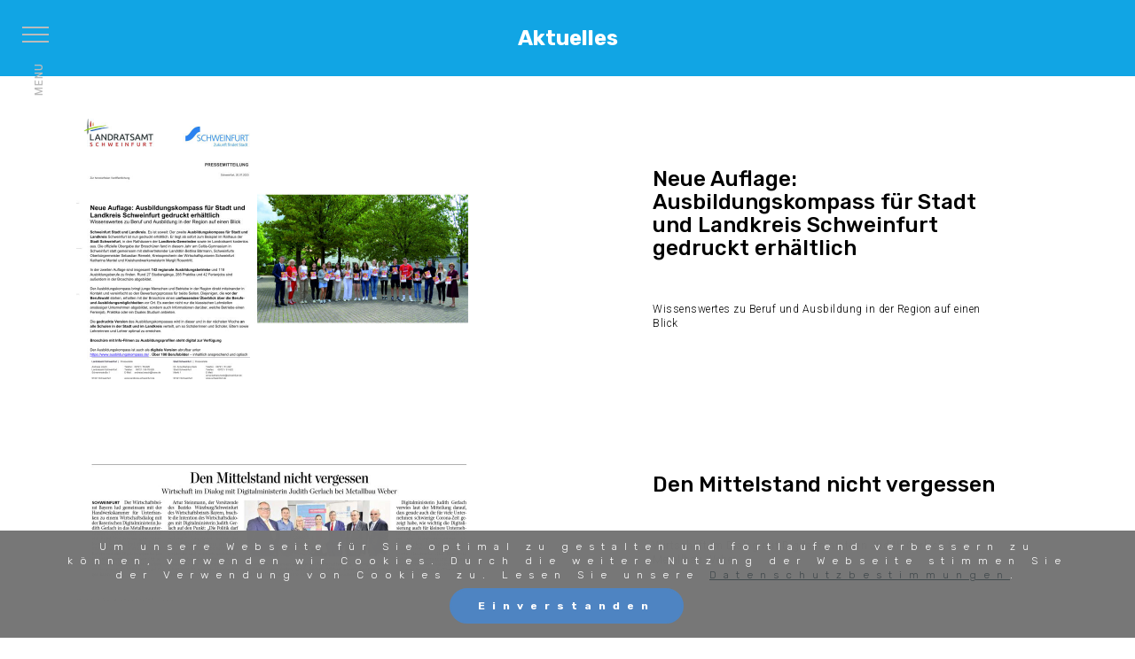

--- FILE ---
content_type: text/html
request_url: http://khw-sw.de/Aktuelles.html
body_size: 13464
content:
<!DOCTYPE html>
<html amp >
<head>
  
  <meta charset="UTF-8">
  <meta http-equiv="X-UA-Compatible" content="IE=edge">
  
  <meta name="viewport" content="width=device-width, initial-scale=1, minimum-scale=1">
  <link rel="shortcut icon" href="assets/images/khs-sw-text-bild-109x54.jpg" type="image/x-icon">
  <meta name="description" content="">
  <meta name="amp-script-src" content="">
  
  <title>Aktuelles</title>
  
<link rel="canonical" href="Aktuelles.html">
 <style amp-boilerplate>body{-webkit-animation:-amp-start 8s steps(1,end) 0s 1 normal both;-moz-animation:-amp-start 8s steps(1,end) 0s 1 normal both;-ms-animation:-amp-start 8s steps(1,end) 0s 1 normal both;animation:-amp-start 8s steps(1,end) 0s 1 normal both}@-webkit-keyframes -amp-start{from{visibility:hidden}to{visibility:visible}}@-moz-keyframes -amp-start{from{visibility:hidden}to{visibility:visible}}@-ms-keyframes -amp-start{from{visibility:hidden}to{visibility:visible}}@-o-keyframes -amp-start{from{visibility:hidden}to{visibility:visible}}@keyframes -amp-start{from{visibility:hidden}to{visibility:visible}}</style>
<noscript><style amp-boilerplate>body{-webkit-animation:none;-moz-animation:none;-ms-animation:none;animation:none}</style></noscript>
<link href="https://fonts.googleapis.com/css?family=Rubik:300,400,500,600,700,800,900,300i,400i,500i,600i,700i,800i,900i&display=swap" rel="stylesheet">
 <link href="https://fonts.googleapis.com/css?family=Roboto:100,100i,300,300i,400,400i,500,500i,700,700i,900,900i&display=swap" rel="stylesheet">
 
 <style amp-custom> 
html.overflow-hidden:not(.is-builder){animation: disableScroll;animation-fill-mode: forwards;}html.overflow-visible{animation: none;}@keyframes disableScroll{100%{overflow-y: hidden;}}div,span,h1,h2,h3,h4,h5,h6,p,blockquote,a,ol,ul,li,figcaption,textarea,input{font: inherit;}*{-webkit-box-sizing: border-box;box-sizing: border-box;outline: none;}*:focus{outline: none;}body{position: relative;font-style: normal;line-height: 1.5;color: #000000;}section{background-color: #ffffff;background-position: 50% 50%;background-repeat: no-repeat;background-size: cover;overflow: hidden;padding: 30px 0;}h1,h2,h3,h4,h5,h6{margin: 0;padding: 0;}p,li,blockquote{letter-spacing: 0.5px;line-height: 1.7;}ul,ol,blockquote,p{margin-bottom: 0;margin-top: 0;}a{cursor: pointer;}a,a:hover{text-decoration: none;}a.mbr-iconfont:hover{text-decoration: none;}h1,h2,h3,h4,h5,h6,.display-1,.display-2,.display-4,.display-5,.display-7{word-break: break-word;word-wrap: break-word;}b,strong{font-weight: bold;}blockquote{padding: 10px 0 10px 20px;position: relative;border-left: 3px solid;}input:-webkit-autofill,input:-webkit-autofill:hover,input:-webkit-autofill:focus,input:-webkit-autofill:active{-webkit-transition-delay: 9999s;transition-delay: 9999s;-webkit-transition-property: background-color,color;-o-transition-property: background-color,color;transition-property: background-color,color;}html,body{height: auto;min-height: 100vh;}.mbr-section-title{margin: 0;padding: 0;font-style: normal;line-height: 1.2;width: 100%;}.mbr-section-subtitle{line-height: 1.3;width: 100%;}.mbr-text{font-style: normal;line-height: 1.6;width: 100%;}.mbr-white{color: #ffffff;}.mbr-black{color: #000000;}.align-left{text-align: left;}.align-left .list-item{justify-content: flex-start;}.align-center{text-align: center;}.align-center .list-item{justify-content: center;}.align-right{text-align: right;}.align-right .list-item{justify-content: flex-end;}@media (max-width: 767px){.align-left,.align-center,.align-right{text-align: center;}.align-left .list-item,.align-center .list-item,.align-right .list-item{justify-content: center;}}.mbr-light{font-weight: 300;}.mbr-regular{font-weight: 400;}.mbr-semibold{font-weight: 500;}.mbr-bold{font-weight: 700;}.icons-list a{margin: 0 1rem 0 0;}.icons-list a:last-child{margin: 0;}.mbr-figure{align-self: center;}.hidden{visibility: hidden;}.super-hide{display: none;}.inactive{-webkit-user-select: none;-moz-user-select: none;-ms-user-select: none;user-select: none;pointer-events: none;-webkit-user-drag: none;user-drag: none;}.mbr-overlay{position: absolute;bottom: 0;left: 0;right: 0;top: 0;z-index: 0;}.map-placeholder{display: none;}.google-map,.google-map iframe{position: relative;width: 100%;height: 400px;}amp-img{width: 100%;}amp-img img{max-height: 100%;max-width: 100%;}img.mbr-temp{width: 100%;}.rounded{border-radius: 50%;}.is-builder .nodisplay + img[async],.is-builder .nodisplay + img[decoding="async"],.is-builder amp-img > a + img[async],.is-builder amp-img > a + img[decoding="async"]{display: none;}html:not(.is-builder) amp-img > a{position: absolute;top: 0;bottom: 0;left: 0;right: 0;z-index: 1;}.is-builder .temp-amp-sizer{position: absolute;}.is-builder amp-youtube .temp-amp-sizer,.is-builder amp-vimeo .temp-amp-sizer{position: static;}.mobirise-spinner{position: absolute;top: 50%;left: 40%;margin-left: 10%;-webkit-transform: translate3d(-50%,-50%,0);z-index: 4;}.mobirise-spinner em{width: 24px;height: 24px;background: #3ac;border-radius: 100%;display: inline-block;-webkit-animation: slide 1s infinite;}.mobirise-spinner em:nth-child(1){-webkit-animation-delay: 0.1s;}.mobirise-spinner em:nth-child(2){-webkit-animation-delay: 0.2s;}.mobirise-spinner em:nth-child(3){-webkit-animation-delay: 0.3s;}@-moz-keyframes slide{0%{-webkit-transform: scale(1);}50%{opacity: 0.3;-webkit-transform: scale(2);}100%{-webkit-transform: scale(1);}}@-webkit-keyframes slide{0%{-webkit-transform: scale(1);}50%{opacity: 0.3;-webkit-transform: scale(2);}100%{-webkit-transform: scale(1);}}@-o-keyframes slide{0%{-webkit-transform: scale(1);}50%{opacity: 0.3;-webkit-transform: scale(2);}100%{-webkit-transform: scale(1);}}@keyframes slide{0%{-webkit-transform: scale(1);}50%{opacity: 0.3;-webkit-transform: scale(2);}100%{-webkit-transform: scale(1);}}.mobirise-loader .amp-active > div{display: none;}.iconfont-wrapper{display: inline-block;}.mbr-flex{display: flex;}.flex-wrap{flex-wrap: wrap;}.mbr-jc-s{justify-content: flex-start;}.mbr-jc-c{justify-content: center;}.mbr-jc-e{justify-content: flex-end;}.mbr-row-reverse{flex-direction: row-reverse;}.mbr-column{flex-direction: column;}amp-img,img{height: 100%;width: 100%;}.hidden-slide{display: none;}.visible-slide{display: flex;}section,.container,.container-fluid{position: relative;word-wrap: break-word;}.mbr-fullscreen .mbr-overlay{min-height: 100vh;}.mbr-fullscreen{display: flex;align-items: center;height: 100vh;min-height: 100vh;padding: 3rem 0;}.container{padding: 0 1rem;width: 100%;margin-right: auto;margin-left: auto;}@media (max-width: 767px){.container{max-width: 540px;}} @media (min-width: 768px){.container{max-width: 720px;}} @media (min-width: 992px){.container{max-width: 960px;}} @media (min-width: 1200px){.container{max-width: 1140px;}}.container-fluid{width: 100%;padding: 0 1rem;}.btn{position: relative;font-weight: 700;margin: 0.4rem 0.8rem;border: 2px solid;font-style: normal;white-space: normal;transition: all 0.2s ease-in-out,box-shadow 2s ease-in-out;display: inline-flex;align-items: center;justify-content: center;word-break: break-word;overflow: hidden;line-height: 1.5;letter-spacing: 1px;}.btn-form{padding: 1rem 2rem;}.btn-form:hover{cursor: pointer;}.btn{padding: 10px 30px;border-radius: 0px;}.btn-sm{padding: 10px 30px;border-radius: 0px;}.btn-md{padding: 10px 30px;border-radius: 0px;}.btn-lg{padding: 10px 30px;border-radius: 0px;}form .btn,form .mbr-section-btn{margin: 0;}.note-popover .btn:after{display: none;}.mbr-section-btn{margin: 0 -0.8rem;font-size: 0;}nav .mbr-section-btn{margin-left: 0rem;margin-right: 0rem;}.btn-sm .mbr-iconfont{margin: 0 0.5rem 0 0;}.btn .mbr-iconfont,.btn.btn-md .mbr-iconfont{cursor: pointer;margin: 0 0.8rem 0 0;}[type="submit"]{-webkit-appearance: none;}section.menu{min-height: 70px;}.menu-container{display: flex;-webkit-box-pack: justify;-ms-flex-pack: justify;justify-content: space-between;align-items: center;min-height: 70px;}@media (max-width: 991px){.menu-container{max-width: 100%;padding: 0 2rem;}} @media (max-width: 767px){.menu-container{padding: 0 1rem;}}.navbar{z-index: 100;width: 100%;}.navbar-fixed-top{position: fixed;top: 0;}.navbar-brand{display: flex;align-items: center;word-break: break-word;z-index: 1;}.navbar-logo{margin: 0 0.8rem 0 0;}@media (max-width: 767px){.navbar-logo amp-img{max-height: 55px;max-width: 55px;}}.navbar-caption-wrap{display: flex;}.navbar .navbar-collapse{display: flex;-ms-flex-preferred-size: auto;flex-basis: auto;align-items: center;justify-content: flex-end;}@media (max-width: 991px){.navbar .navbar-collapse{display: none;position: absolute;top: 0;right: auto;height: 100vh;padding: 1rem 2rem;z-index: 1;}}@media (max-width: 991px){.navbar.opened .navbar-collapse.show,.navbar.opened .navbar-collapse.collapsing{display: block;}.is-builder .navbar-collapse{position: fixed;}}.navbar-nav{list-style-type: none;display: flex;flex-wrap: wrap;padding-left: 0;min-width: 10rem;}@media (max-width: 991px){.navbar-nav{flex-direction: column;}} .navbar-nav .mbr-iconfont{margin: 0 0.2rem 0 0;}.nav-item{word-break: break-all;}.nav-link{display: flex;align-items: center;justify-content: center;}.nav-link,.navbar-caption{transition: all 0.2s;letter-spacing: 1px;}.nav-dropdown .dropdown-menu{min-width: 10rem;position: absolute;left: 0;padding: 0.25rem 0;}.nav-dropdown .dropdown-menu .dropdown-item{line-height: 2;display: flex;justify-content: center;align-items: center;padding: 0.25rem 1.5rem;white-space: nowrap;}.nav-dropdown .dropdown-menu .dropdown{position: relative;}.dropdown-menu .dropdown:hover > .dropdown-menu{opacity: 1;pointer-events: all;}.nav-dropdown .dropdown-submenu{top: 0;left: 100%;margin: 0;}.nav-item.dropdown{position: relative;}.nav-item.dropdown .dropdown-menu{opacity: 0;pointer-events: none;}.nav-item.dropdown:hover > .dropdown-menu{opacity: 1;pointer-events: all;}.link.dropdown-toggle:after{content: "";margin-left: 0.25rem;border-top: 0.35em solid;border-right: 0.35em solid transparent;border-left: 0.35em solid transparent;border-bottom: 0;}.navbar .dropdown.open > .dropdown-menu{display: block;}@media (max-width: 991px){.is-builder .nav-dropdown .dropdown-menu{position: relative;}.nav-dropdown .dropdown-submenu{left: 0;}.nav-dropdown .dropdown-menu .dropdown-item{padding: 0.25rem 1.5rem;margin: 0;justify-content: center;}.nav-dropdown .dropdown-menu .dropdown-item:after{right: auto;}.navbar.opened .dropdown-menu{top: 0;}.dropdown-toggle[data-toggle="dropdown-submenu"]:after{content: "";margin-left: 0.25rem;border-top: 0.35em solid;border-right: 0.35em solid transparent;border-left: 0.35em solid transparent;border-bottom: 0;top: 55%;}}.navbar-buttons{display: flex;flex-wrap: wrap;align-items: center;justify-content: center;}@media (max-width: 991px){.navbar-buttons{flex-direction: column;}}.menu-social-list{display: flex;align-items: center;justify-content: center;flex-wrap: wrap;}.menu-social-list a{margin: 0 0.5rem;}.menu-social-list a span{font-size: 1.5rem;}button.navbar-toggler{position: absolute;right: 25px;top: 30px;width: 31px;height: 20px;cursor: pointer;transition: all .2s;-ms-flex-item-align: center;-ms-grid-row-align: center;align-self: center;}.hamburger span{position: absolute;right: 0;width: 30px;height: 2px;border-right: 5px;}.hamburger span:nth-child(1){top: 0;transition: all .2s;}.hamburger span:nth-child(2){top: 8px;transition: all .15s;}.hamburger span:nth-child(3){top: 8px;transition: all .15s;}.hamburger span:nth-child(4){top: 16px;transition: all .2s;}nav.opened .navbar-toggler:not(.hide) .hamburger span:nth-child(1){top: 8px;width: 0;opacity: 0;right: 50%;transition: all .2s;}nav.opened .navbar-toggler:not(.hide) .hamburger span:nth-child(2){transform: rotate(45deg);transition: all .25s;}nav.opened .navbar-toggler:not(.hide) .hamburger span:nth-child(3){transform: rotate(-45deg);transition: all .25s;}nav.opened .navbar-toggler:not(.hide) .hamburger span:nth-child(4){top: 8px;width: 0;opacity: 0;right: 50%;transition: all .2s;}.ampstart-btn.hamburger{position: absolute;top: 30px;right: 15px;margin-left: auto;height: 20px;width: 30px;background: none;border: none;cursor: pointer;z-index: 1000;}@media (min-width: 992px){.ampstart-btn,amp-sidebar{display: none;}.dropdown-menu .dropdown-toggle:after{content: "";border-bottom: 0.35em solid transparent;border-left: 0.35em solid;border-right: 0;border-top: 0.35em solid transparent;margin-left: 0.3rem;margin-top: -0.3077em;position: absolute;right: 1.1538em;top: 50%;}}.close-sidebar{width: 30px;height: 30px;position: relative;cursor: pointer;background-color: transparent;border: none;}.close-sidebar span{position: absolute;left: 0;width: 30px;height: 2px;border-right: 5px;top: 8px;}.close-sidebar span:nth-child(1){transform: rotate(-45deg);}.close-sidebar span:nth-child(2){transform: rotate(45deg);}.builder-sidebar{position: relative;height: 100vh;min-width: 10rem;z-index: 1030;padding: 1rem 2rem;max-width: 20rem;}.builder-sidebar .dropdown:hover > .dropdown-menu{position: relative;text-align: center;}section.sidebar-open:before{content: '';position: fixed;top: 0;bottom: 0;right: 0;left: 0;background-color: rgba(0,0,0,0.2);z-index: 1040;}.is-builder section.horizontal-menu .ampstart-btn{display: none;}.is-builder section.horizontal-menu .dropdown-menu{z-index: auto;opacity: 1;pointer-events: auto;}.is-builder .menu{overflow: visible;}#sidebar{background-color: transparent;}.card-title{margin: 0;}.card{position: relative;background-color: transparent;border: none;border-radius: 0;width: 100%;padding: 0 1rem;}@media (max-width: 767px){.card:not(.last-child){padding-bottom: 2rem;}} .card .card-img{width: auto;border-radius: 0;}.card .card-wrapper{height: 100%;}@media (max-width: 767px){.card .card-wrapper{flex-direction: column;}} .card img{height: 100%;-o-object-fit: cover;object-fit: cover;-o-object-position: center;object-position: center;}.card-inner,.items-list{display: flex;flex-direction: column;}.items-list{list-style-type: none;padding: 0;}.items-list .list-item{padding: 1rem 2rem;}.card-head{padding: 1.5rem 2rem;}.card-price-wrap{padding: 1rem 2rem;}.card-button{padding: 1rem;margin: 0;}.timeline-wrap{position: relative;}.timeline-wrap .iconBackground{position: absolute;left: 50%;width: 20px;height: 20px;line-height: 30px;text-align: center;border-radius: 50%;font-size: 30px;display: inline-block;background-color: #232323;top: 20px;margin: 0 0 0 -10px;}@media (max-width: 767px){.timeline-wrap .iconBackground{left: 0;}}.separline{position: relative;}@media (max-width: 767px){.separline:not(.last-child){padding-bottom: 2rem;}} .separline:before{position: absolute;content: "";width: 2px;background-color: #232323;left: calc(50% - 1px);height: calc(100% - 20px);top: 40px;}@media (max-width: 767px){.separline:before{left: 0;}}.gallery-img-wrap{position: relative;height: 100%;}.gallery-img-wrap:hover{cursor: pointer;}.gallery-img-wrap:hover .icon-wrap,.gallery-img-wrap:hover .caption-on-hover{opacity: 1;}.gallery-img-wrap:hover:after{opacity: .5;}.gallery-img-wrap amp-img{height: 100%;}.gallery-img-wrap:after{content: "";position: absolute;top: 0;bottom: 0;left: 0;right: 0;background: #000;opacity: 0;transition: opacity 0.3s;pointer-events: none;}.gallery-img-wrap .icon-wrap,.gallery-img-wrap .img-caption{z-index: 3;pointer-events: none;position: absolute;}.gallery-img-wrap .icon-wrap,.gallery-img-wrap .caption-on-hover{opacity: 0;transition: opacity 0.3s;}.gallery-img-wrap .icon-wrap{left: 50%;top: 50%;transform: translate(-50%,-50%);background-color: #fff;padding: .5rem;border-radius: 50%;}.gallery-img-wrap .amp-iconfont{color: #000;font-size: 1rem;width: 1rem;display: block;}.gallery-img-wrap .img-caption{left: 0;right: 0;}.gallery-img-wrap .img-caption.caption-top{top: 0;}.gallery-img-wrap .img-caption.caption-bottom{bottom: 0;}.gallery-img-wrap .img-caption:not(.caption-on-hover):after{content: "";position: absolute;top: 0;left: 0;right: 0;height: 100%;transition: opacity 0.3s;z-index: -1;pointer-events: none;}@media (max-width: 767px){.gallery-img-wrap:after,.gallery-img-wrap:hover:after,.gallery-img-wrap .icon-wrap{display: none;}.gallery-img-wrap .caption-on-hover{opacity: 1;}}.is-builder .gallery-img-wrap .icon-wrap,.is-builder .gallery-img-wrap .img-caption > *{pointer-events: all;}.amp-carousel-button,.dots-wrapper .dots span{transition: all 0.4;cursor: pointer;outline: none;}.amp-carousel-button{border-radius: 50%;border: 10px transparent solid;transform: scale(1.5) translateY(-50%);height: 45px;width: 45px;}.amp-carousel-button:hover{opacity: 1;}.amp-carousel-button-next{background-position: 75% 50%;}.amp-carousel-button-prev{background-position: 25% 50%;}.dots-wrapper .dots{display: inline-block;margin: 4px 8px;}.dots-wrapper .dots span{border-radius: 12px;display: block;height: 24px;width: 24px;border: 10px solid #cccccc;}.dots-wrapper .dots span.current{width: 40px;}button.btn-img{cursor: pointer;}.is-builder .preview button.btn-img{opacity: 0.5;position: relative;pointer-events: none;}amp-image-lightbox,.lightbox{background: rgba(0,0,0,0.8);display: flex;flex-wrap: wrap;align-items: center;justify-content: center;width: 100%;height: 100%;overflow: auto;}amp-image-lightbox a.control,.lightbox a.control{position: absolute;cursor: default;top: 0;right: 0;}amp-image-lightbox .close,.lightbox .close{background: none;border: none;position: absolute;top: 15px;right: 25px;width: 32px;height: 32px;cursor: pointer;z-index: 1000;}amp-image-lightbox .close:before,amp-image-lightbox .close:after,.lightbox .close:before,.lightbox .close:after{position: absolute;top: 0;right: 15px;content: ' ';height: 32px;width: 2px;background-color: #fff;}amp-image-lightbox .close:before,.lightbox .close:before{transform: rotate(45deg);}amp-image-lightbox .close:after,.lightbox .close:after{transform: rotate(-45deg);}amp-image-lightbox .video-block,.lightbox .video-block{width: 100%;}div[submit-success] > *,div[submit-error] > *{padding: 1rem;margin-bottom: 1rem;}.form-block{z-index: 1;background-color: transparent;padding: 3rem;position: relative;overflow: hidden;}.form-block .mbr-overlay{z-index: -1;}@media (max-width: 991px){.form-block{padding: 1rem;}}form input,form textarea,form select{padding: 11px 1rem;line-height: 1;width: 100%;background: #ffffff;border-width: 1px;border-style: solid;border-color: #e0e0e0;border-radius: 0;color: #000000;}form input:focus,form textarea:focus,form select:focus{outline: none;}form input[type="checkbox"],form input[type="radio"]{border: none;background: none;width: auto;}form .field{padding-bottom: 0.5rem;padding-top: 0.5rem;}form textarea.field-input{height: 150px;}form .fieldset{display: flex;justify-content: center;flex-wrap: wrap;align-items: center;}textarea[type="hidden"]{display: none;}.form-check{margin-bottom: 0;}.form-check-label{padding-left: 0;}.form-check-input{position: relative;margin: 4px;}.form-check-inline{display: inline-flex;align-items: center;padding-left: 0;margin-right: .75rem;}.mbr-row,.mbr-form-row{display: -webkit-box;display: -ms-flexbox;display: flex;-ms-flex-wrap: wrap;flex-wrap: wrap;margin-left: -1rem;margin-right: -1rem;}.mbr-form-row{margin-left: -0.5rem;margin-right: -0.5rem;}.mbr-form-row > [class*="mbr-col"]{padding-left: 0.5rem;padding-right: 0.5rem;}@media (max-width: 767px){.mbr-col,.mbr-col-auto{padding-right: 1rem;padding-left: 1rem;}.mbr-col-sm-12{-ms-flex: 0 0 100%;-webkit-box-flex: 0;flex: 0 0 100%;max-width: 100%;padding-right: 1rem;padding-left: 1rem;}}.mbr-col{-ms-flex: 1 1 auto;-webkit-box-flex: 1;flex: 1 1 auto;max-width: 100%;}.mbr-col-auto{-ms-flex: 0 0 auto;flex: 0 0 auto;width: auto;}@media (min-width: 768px){.mbr-col,.mbr-col-auto{padding-right: 1rem;padding-left: 1rem;}.mbr-col-md-2{-ms-flex: 0 0 16.6666666667%;-webkit-box-flex: 0;flex: 0 0 16.6666666667%;max-width: 16.6666666667%;padding-right: 1rem;padding-left: 1rem;}.mbr-col-md-3{-ms-flex: 0 0 25%;-webkit-box-flex: 0;flex: 0 0 25%;max-width: 25%;padding-right: 1rem;padding-left: 1rem;}.mbr-col-md-4{-ms-flex: 0 0 33.3333333333%;-webkit-box-flex: 0;flex: 0 0 33.3333333333%;max-width: 33.3333333333%;padding-right: 1rem;padding-left: 1rem;}.mbr-col-md-5{-ms-flex: 0 0 41.6666666667%;-webkit-box-flex: 0;flex: 0 0 41.6666666667%;max-width: 41.6666666667%;padding-right: 1rem;padding-left: 1rem;}.mbr-col-md-6{-ms-flex: 0 0 50%;-webkit-box-flex: 0;flex: 0 0 50%;max-width: 50%;padding-right: 1rem;padding-left: 1rem;}.mbr-col-md-7{-ms-flex: 0 0 58.3333333333%;-webkit-box-flex: 0;flex: 0 0 58.3333333333%;max-width: 58.3333333333%;padding-right: 1rem;padding-left: 1rem;}.mbr-col-md-8{-ms-flex: 0 0 66.6666666667%;-webkit-box-flex: 0;flex: 0 0 66.6666666667%;max-width: 66.6666666667%;padding-right: 1rem;padding-left: 1rem;}.mbr-col-md-10{-ms-flex: 0 0 83.3333333333%;-webkit-box-flex: 0;flex: 0 0 83.3333333333%;max-width: 83.3333333333%;padding-right: 1rem;padding-left: 1rem;}.mbr-col-md-12{-ms-flex: 0 0 100%;-webkit-box-flex: 0;flex: 0 0 100%;max-width: 100%;padding-right: 1rem;padding-left: 1rem;}}@media (min-width: 992px){.mbr-col,.mbr-col-auto{padding-right: 1rem;padding-left: 1rem;}.mbr-col-lg-2{-ms-flex: 0 0 16.6666666667%;-webkit-box-flex: 0;flex: 0 0 16.6666666667%;max-width: 16.6666666667%;padding-right: 1rem;padding-left: 1rem;}.mbr-col-lg-3{-ms-flex: 0 0 25%;-webkit-box-flex: 0;flex: 0 0 25%;max-width: 25%;padding-right: 1rem;padding-left: 1rem;}.mbr-col-lg-4{-ms-flex: 0 0 33.3333333333%;-webkit-box-flex: 0;flex: 0 0 33.3333333333%;max-width: 33.3333333333%;padding-right: 1rem;padding-left: 1rem;}.mbr-col-lg-5{-ms-flex: 0 0 41.6666666667%;-webkit-box-flex: 0;flex: 0 0 41.6666666667%;max-width: 41.6666666667%;padding-right: 1rem;padding-left: 1rem;}.mbr-col-lg-6{-ms-flex: 0 0 50%;-webkit-box-flex: 0;flex: 0 0 50%;max-width: 50%;padding-right: 1rem;padding-left: 1rem;}.mbr-col-lg-7{-ms-flex: 0 0 58.3333333333%;-webkit-box-flex: 0;flex: 0 0 58.3333333333%;max-width: 58.3333333333%;padding-right: 1rem;padding-left: 1rem;}.mbr-col-lg-8{-ms-flex: 0 0 66.6666666667%;-webkit-box-flex: 0;flex: 0 0 66.6666666667%;max-width: 66.6666666667%;padding-right: 1rem;padding-left: 1rem;}.mbr-col-lg-9{-ms-flex: 0 0 75%;-webkit-box-flex: 0;flex: 0 0 75%;max-width: 75%;padding-right: 1rem;padding-left: 1rem;}.mbr-col-lg-10{-ms-flex: 0 0 83.3333333333%;-webkit-box-flex: 0;flex: 0 0 83.3333333333%;max-width: 83.3333333333%;padding-right: 1rem;padding-left: 1rem;}.mbr-col-lg-12{-ms-flex: 0 0 100%;-webkit-box-flex: 0;flex: 0 0 100%;max-width: 100%;padding-right: 1rem;padding-left: 1rem;}}@media (min-width: 992px){.lg-pb{padding-bottom: 3rem;}}@media (max-width: 991px){.md-pb{padding-bottom: 2rem;}}.mbr-pt-1,.mbr-py-1{padding-top: 0.5rem;}.mbr-pb-1,.mbr-py-1{padding-bottom: 0.5rem;}.mbr-px-1{padding-left: 0.5rem;padding-right: 0.5rem;}.mbr-p-1{padding: 0.5rem;}.mbr-pt-2,.mbr-py-2{padding-top: 1rem;}.mbr-pb-2,.mbr-py-2{padding-bottom: 1rem;}.mbr-px-2{padding-left: 1rem;padding-right: 1rem;}.mbr-p-2{padding: 1rem;}.mbr-pt-3,.mbr-py-3{padding-top: 1.5rem;}.mbr-pb-3,.mbr-py-3{padding-bottom: 1.5rem;}.mbr-px-3{padding-left: 1.5rem;padding-right: 1.5rem;}.mbr-p-3{padding: 1.5rem;}.mbr-pt-4,.mbr-py-4{padding-top: 2rem;}.mbr-pb-4,.mbr-py-4{padding-bottom: 2rem;}.mbr-px-4{padding-left: 2rem;padding-right: 2rem;}.mbr-p-4{padding: 2rem;}.mbr-pt-5,.mbr-py-5{padding-top: 3rem;}.mbr-pb-5,.mbr-py-5{padding-bottom: 3rem;}.mbr-px-5{padding-left: 3rem;padding-right: 3rem;}.mbr-p-5{padding: 3rem;}@media (max-width: 991px){.mbr-py-3,.mbr-py-4,.mbr-py-5{padding-top: 1rem;padding-bottom: 1rem;}.mbr-px-4,.mbr-px-5{padding-left: 1rem;padding-right: 1rem;}.mbr-p-3,.mbr-p-4,.mbr-p-5{padding: 1rem;}}.mbr-ml-auto{margin-left: auto;}.mbr-mr-auto{margin-right: auto;}.mbr-m-auto{margin: auto;}#scrollToTopMarker{position: absolute;width: 0px;height: 0px;top: 300px;}#scrollToTopButton{position: fixed;bottom: 25px;right: 25px;opacity: 0.4;z-index: 5000;font-size: 32px;height: 60px;width: 60px;border: none;border-radius: 3px;cursor: pointer;}#scrollToTopButton:focus{outline: none;}#scrollToTopButton a:before{content: "";position: absolute;height: 40%;top: 36%;width: 2px;left: calc(50% - 1px);}#scrollToTopButton a:after{content: "";position: absolute;border-top: 2px solid;border-right: 2px solid;width: 40%;height: 40%;left: calc(30% - 1px);bottom: 30%;transform: rotate(-45deg);}.is-builder #scrollToTopButton a:after{left: 30%;}body{font-weight: 300;}@media (max-width: 767px){.mbr-py-2{padding-top: 0rem;padding-bottom: 0rem;}}
body{font-family: EB Garamond;}blockquote{border-color: #4e84c2;}div[submit-success] > *{background: #365c9a;color: #ffffff;}div[submit-error] > *{background: #767676;color: #ffffff;}.display-1{font-family: 'Rubik',sans-serif;font-size: 4.25rem;line-height: 1.1;letter-spacing: 8px;}.display-2{font-family: 'Rubik',sans-serif;font-size: 3rem;line-height: 1.1;}.display-4{font-family: 'Roboto',sans-serif;font-size: 0.75rem;letter-spacing: 1px;line-height: 1.6;}.display-5{font-family: 'Rubik',sans-serif;font-size: 1.5rem;line-height: 1.1;}.display-7{font-family: 'Rubik',sans-serif;font-size: 0.75rem;line-height: 1.4;letter-spacing: 8px;}.display-6{font-family: 'Roboto',sans-serif;font-size: 0.75rem;line-height: 1.4;}.field input,.field textarea,.field select{font-family: 'Roboto',sans-serif;font-size: 1rem;line-height: 1;letter-spacing: 0;}@media (max-width: 768px){.display-1{font-size: 3.4rem;font-size: calc( 2.1374999999999997rem + (4.25 - 2.1374999999999997) * ((100vw - 20rem) / (48 - 20)));line-height: calc( 1.4 * (2.1374999999999997rem + (4.25 - 2.1374999999999997) * ((100vw - 20rem) / (48 - 20))));}.display-2{font-size: 2.4rem;font-size: calc( 1.7rem + (3 - 1.7) * ((100vw - 20rem) / (48 - 20)));line-height: calc( 1.4 * (1.7rem + (3 - 1.7) * ((100vw - 20rem) / (48 - 20))));}.display-4{font-size: 0.6rem;font-size: calc( 0.9125rem + (0.75 - 0.9125) * ((100vw - 20rem) / (48 - 20)));line-height: calc( 1.4 * (0.9125rem + (0.75 - 0.9125) * ((100vw - 20rem) / (48 - 20))));}.display-5{font-size: 1.2rem;font-size: calc( 1.175rem + (1.5 - 1.175) * ((100vw - 20rem) / (48 - 20)));line-height: calc( 1.4 * (1.175rem + (1.5 - 1.175) * ((100vw - 20rem) / (48 - 20))));}.display-7{font-size: 0.6rem;font-size: calc( 0.9125rem + (0.75 - 0.9125) * ((100vw - 20rem) / (48 - 20)));line-height: calc( 1.4 * (0.9125rem + (0.75 - 0.9125) * ((100vw - 20rem) / (48 - 20))));}.display-6{font-size: 0.6rem;font-size: calc( 0.9125rem + (0.75 - 0.9125) * ((100vw - 20rem) / (48 - 20)));line-height: calc( 1.4 * (0.9125rem + (0.75 - 0.9125) * ((100vw - 20rem) / (48 - 20))));}}.display-1 .mbr-iconfont-btn{font-size: 4.25rem;width: 4.25rem;}.display-2 .mbr-iconfont-btn{font-size: 3rem;width: 3rem;}.display-4 .mbr-iconfont-btn{font-size: 0.75rem;width: 0.75rem;}.display-5 .mbr-iconfont-btn{font-size: 1.5rem;width: 1.5rem;}.display-7 .mbr-iconfont-btn{font-size: 0.75rem;width: 0.75rem;}.bg-primary{background-color: #4e84c2;}.bg-success{background-color: #365c9a;}.bg-info{background-color: #e96188;}.bg-warning{background-color: #fac769;}.bg-danger{background-color: #767676;}.btn-secondary,.btn-secondary:active,.btn-secondary.active{background-color: #ca4336;border-color: #ca4336;color: #ffffff;}.btn-secondary:hover,.btn-secondary:focus,.btn-secondary.focus{background-color: #7a2820;border-color: #7a2820;color: #ffffff;}.btn-secondary.disabled,.btn-secondary:disabled{color: #ffffff;background-color: #7a2820;border-color: #7a2820;}.btn-info,.btn-info:active,.btn-info.active{background-color: #e96188;border-color: #e96188;color: #ffffff;}.btn-info:hover,.btn-info:focus,.btn-info.focus{background-color: #c81c4d;border-color: #c81c4d;color: #ffffff;}.btn-info.disabled,.btn-info:disabled{color: #ffffff;background-color: #c81c4d;border-color: #c81c4d;}.btn-success,.btn-success:active,.btn-success.active{background-color: #365c9a;border-color: #365c9a;color: #ffffff;}.btn-success:hover,.btn-success:focus,.btn-success.focus{background-color: #1c2f4e;border-color: #1c2f4e;color: #ffffff;}.btn-success.disabled,.btn-success:disabled{color: #ffffff;background-color: #1c2f4e;border-color: #1c2f4e;}.btn-warning,.btn-warning:active,.btn-warning.active{background-color: #fac769;border-color: #fac769;color: #614003;}.btn-warning:hover,.btn-warning:focus,.btn-warning.focus{background-color: #f5a208;border-color: #f5a208;color: #614003;}.btn-warning.disabled,.btn-warning:disabled{color: #614003;background-color: #f5a208;border-color: #f5a208;}.btn-danger,.btn-danger:active,.btn-danger.active{background-color: #767676;border-color: #767676;color: #ffffff;}.btn-danger:hover,.btn-danger:focus,.btn-danger.focus{background-color: #434343;border-color: #434343;color: #ffffff;}.btn-danger.disabled,.btn-danger:disabled{color: #ffffff;background-color: #434343;border-color: #434343;}.btn-primary,.btn-primary:active,.btn-primary.active{background-color: #4e84c2;border-color: #4e84c2;color: #ffffff;}.btn-primary:hover,.btn-primary:focus,.btn-primary.focus{background-color: #2c527e;border-color: #2c527e;color: #ffffff;}.btn-primary.disabled,.btn-primary:disabled{color: #ffffff;background-color: #2c527e;border-color: #2c527e;}.btn-black,.btn-black:active,.btn-black.active{background-color: #010101;border-color: #010101;color: #ffffff;}.btn-black:hover,.btn-black:focus,.btn-black.focus{background-color: #000000;border-color: #000000;color: #ffffff;}.btn-black.disabled,.btn-black:disabled{color: #ffffff;background-color: #000000;border-color: #000000;}.btn-white,.btn-white:active,.btn-white.active{background-color: #fcfcfc;border-color: #fcfcfc;color: #7d7d7d;}.btn-white:hover,.btn-white:focus,.btn-white.focus{background-color: #c9c9c9;border-color: #c9c9c9;color: #7d7d7d;}.btn-white.disabled,.btn-white:disabled{color: #7d7d7d;background-color: #c9c9c9;border-color: #c9c9c9;}.btn-primary-outline,.btn-primary-outline:active,.btn-primary-outline.active{background: none;border-color: #4e84c2;color: #4e84c2;}.btn-primary-outline:hover,.btn-primary-outline:focus,.btn-primary-outline.focus{color: #ffffff;background-color: #4e84c2;border-color: #4e84c2;}.btn-primary-outline.disabled,.btn-primary-outline:disabled{color: #ffffff;background-color: #4e84c2;border-color: #4e84c2;}.btn-secondary-outline,.btn-secondary-outline:active,.btn-secondary-outline.active{background: none;border-color: #ca4336;color: #ca4336;}.btn-secondary-outline:hover,.btn-secondary-outline:focus,.btn-secondary-outline.focus{color: #ffffff;background-color: #ca4336;border-color: #ca4336;}.btn-secondary-outline.disabled,.btn-secondary-outline:disabled{color: #ffffff;background-color: #ca4336;border-color: #ca4336;}.btn-info-outline,.btn-info-outline:active,.btn-info-outline.active{background: none;border-color: #e96188;color: #e96188;}.btn-info-outline:hover,.btn-info-outline:focus,.btn-info-outline.focus{color: #ffffff;background-color: #e96188;border-color: #e96188;}.btn-info-outline.disabled,.btn-info-outline:disabled{color: #ffffff;background-color: #e96188;border-color: #e96188;}.btn-success-outline,.btn-success-outline:active,.btn-success-outline.active{background: none;border-color: #365c9a;color: #365c9a;}.btn-success-outline:hover,.btn-success-outline:focus,.btn-success-outline.focus{color: #ffffff;background-color: #365c9a;border-color: #365c9a;}.btn-success-outline.disabled,.btn-success-outline:disabled{color: #ffffff;background-color: #365c9a;border-color: #365c9a;}.btn-warning-outline,.btn-warning-outline:active,.btn-warning-outline.active{background: none;border-color: #fac769;color: #fac769;}.btn-warning-outline:hover,.btn-warning-outline:focus,.btn-warning-outline.focus{color: #614003;background-color: #fac769;border-color: #fac769;}.btn-warning-outline.disabled,.btn-warning-outline:disabled{color: #614003;background-color: #fac769;border-color: #fac769;}.btn-danger-outline,.btn-danger-outline:active,.btn-danger-outline.active{background: none;border-color: #767676;color: #767676;}.btn-danger-outline:hover,.btn-danger-outline:focus,.btn-danger-outline.focus{color: #ffffff;background-color: #767676;border-color: #767676;}.btn-danger-outline.disabled,.btn-danger-outline:disabled{color: #ffffff;background-color: #767676;border-color: #767676;}.btn-black-outline,.btn-black-outline:active,.btn-black-outline.active{background: none;border-color: #010101;color: #010101;}.btn-black-outline:hover,.btn-black-outline:focus,.btn-black-outline.focus{color: #ffffff;background-color: #010101;border-color: #010101;}.btn-black-outline.disabled,.btn-black-outline:disabled{color: #ffffff;background-color: #010101;border-color: #010101;}.btn-white-outline,.btn-white-outline:active,.btn-white-outline.active{background: none;border-color: #fcfcfc;color: #fcfcfc;}.btn-white-outline:hover,.btn-white-outline:focus,.btn-white-outline.focus{color: #7d7d7d;background-color: #fcfcfc;border-color: #fcfcfc;}.btn-white-outline.disabled,.btn-white-outline:disabled{color: #7d7d7d;background-color: #fcfcfc;border-color: #fcfcfc;}.text-primary{color: #4e84c2;}.text-secondary{color: #ca4336;}.text-success{color: #365c9a;}.text-info{color: #e96188;}.text-warning{color: #fac769;}.text-danger{color: #767676;}.text-white{color: #fcfcfc;}.text-black{color: #010101;}a[class*="text-"],.amp-iconfont,.mbr-iconfont{transition: 0.2s ease-in-out;}.amp-iconfont{color: #4e84c2;}a.text-primary:hover,a.text-primary:focus{color: #1f3a59;}a.text-secondary:hover,a.text-secondary:focus{color: #521b15;}a.text-success:hover,a.text-success:focus{color: #0e1829;}a.text-info:hover,a.text-info:focus{color: #9b163c;}a.text-warning:hover,a.text-warning:focus{color: #c38107;}a.text-danger:hover,a.text-danger:focus{color: #2a2a2a;}a.text-white:hover,a.text-white:focus{color: #e6e6e6;}a.text-black:hover,a.text-black:focus{color: #cccccc;}.alert-success{background-color: #365c9a;}.alert-info{background-color: #e96188;}.alert-warning{background-color: #fac769;}.alert-danger{background-color: #767676;}.mbr-plan-header.bg-primary .mbr-plan-subtitle,.mbr-plan-header.bg-primary .mbr-plan-price-desc{color: #adc6e3;}.mbr-plan-header.bg-success .mbr-plan-subtitle,.mbr-plan-header.bg-success .mbr-plan-price-desc{color: #7e9ed2;}.mbr-plan-header.bg-info .mbr-plan-subtitle,.mbr-plan-header.bg-info .mbr-plan-price-desc{color: #ffffff;}.mbr-plan-header.bg-warning .mbr-plan-subtitle,.mbr-plan-header.bg-warning .mbr-plan-price-desc{color: #ffffff;}.mbr-plan-header.bg-danger .mbr-plan-subtitle,.mbr-plan-header.bg-danger .mbr-plan-price-desc{color: #b6b6b6;}.mobirise-spinner em:nth-child(1){background: #4e84c2;}.mobirise-spinner em:nth-child(2){background: #ca4336;}.mobirise-spinner em:nth-child(3){background: #365c9a;}amp-carousel{overflow: hidden;}.btn-white{color: black;border: 1px solid transparent;}.btn-white:hover{background-color: white;color: gray;border: 1px solid lightgray;}#scrollToTopButton{background-color: #4e84c2;border-radius: 50%;}#scrollToTopButton a:before{background: #ffffff;}#scrollToTopButton a:after{border-top-color: #ffffff;border-right-color: #ffffff;}.btn{border-radius: 40px;}.nav-tabs .nav-link{border-radius: 40px;}.cid-rhKpasIHvc.menu{min-height: 0px;padding: 0;}.cid-rhKpasIHvc .navbar-nav .nav-link{margin: .1em 1em;}.cid-rhKpasIHvc .iconfont-wrapper{height: 1.3rem;width: 1.3rem;}.cid-rhKpasIHvc .iconfont-wrapper .amp-iconfont{font-size: 1.3rem;width: 1.3rem;color: #232323;}.cid-rhKpasIHvc .close-sidebar{right: 20px;position: absolute;top: 20px;z-index: 1;}.cid-rhKpasIHvc .close-sidebar span{background-color: #bbbbbb;}.cid-rhKpasIHvc .hamburger span{background-color: #bbbbbb;}.cid-rhKpasIHvc .hamburger span:hover{background-color: #3b3b3b;}.cid-rhKpasIHvc .navbar{z-index: 100;display: flex;-webkit-flex-direction: row;flex-direction: row;width: 80px;height: 100%;min-height: 80px;transition: all .3s;background: transparent;}.cid-rhKpasIHvc .navbar:hover .navbar-caption{color: #3b3b3b;}.cid-rhKpasIHvc .navbar:hover .hamburger span{background-color: #3b3b3b;}.cid-rhKpasIHvc .navbar.navbar-short .navbar-brand{padding: 0;}.cid-rhKpasIHvc .navbar.opened{transition: all .3s;background: #ffffff;}.cid-rhKpasIHvc .navbar.collapsed .navbar-collapse{display: none;position: absolute;top: 0;right: auto;min-height: 100vh;background: #ffffff;padding: 1.5rem 2rem 1rem 2rem;left: 0;}.cid-rhKpasIHvc .navbar.collapsed.opened .navbar-brand,.cid-rhKpasIHvc .navbar.collapsed.opened .navbar-toggler.hide{display: none;}.cid-rhKpasIHvc .navbar.collapsed.opened .navbar-collapse.show,.cid-rhKpasIHvc .navbar.collapsed.opened .navbar-collapse.collapsing{display: block;min-width: 280px;}.cid-rhKpasIHvc .navbar.collapsed.opened .dropdown-menu{top: 0;}.cid-rhKpasIHvc .navbar.collapsed .dropdown-menu{position: relative;background: transparent;}.cid-rhKpasIHvc .navbar.collapsed .dropdown-menu .dropdown-submenu{left: 0;}.cid-rhKpasIHvc .navbar.collapsed .dropdown-menu .dropdown-item:after{right: auto;}.cid-rhKpasIHvc .navbar.collapsed .navbar-brand{-webkit-flex-shrink: initial;flex-shrink: initial;}@media (max-width: 991px){.cid-rhKpasIHvc .navbar .navbar{width: 100%;height: 80px;}}.cid-rhKpasIHvc .navbar-caption{color: #bbbbbb;}.cid-rhKpasIHvc ul.navbar-nav{-webkit-flex-direction: column;flex-direction: column;}.cid-rhKpasIHvc ul.navbar-nav li{margin: auto;}.cid-rhKpasIHvc .nav-dropdown .dropdown-menu{border-radius: 0;border: 0;left: 0;margin: 0;}.cid-rhKpasIHvc .nav-dropdown .dropdown-menu .dropdown-item{font-weight: 400;width: 100%;clear: both;text-align: inherit;border: 0;}.cid-rhKpasIHvc .nav-item.dropdown .dropdown-menu{z-index: -1;}.cid-rhKpasIHvc .nav-item.dropdown:hover > .dropdown-menu{z-index: 1;}.cid-rhKpasIHvc .dropdown-menu .dropdown:hover > .dropdown-menu{z-index: 1;}.cid-rhKpasIHvc .navbar-brand{display: flex;-webkit-flex-shrink: 0;flex-shrink: 0;-webkit-align-items: center;align-items: center;margin-right: 0;padding: 0;transition: all .3s;word-break: break-word;z-index: 1;}.cid-rhKpasIHvc .navbar-brand .navbar-caption{line-height: inherit;}.cid-rhKpasIHvc .navbar-brand .navbar-logo a{outline: none;}.cid-rhKpasIHvc .navbar-brand .navbar-caption-wrap{display: flex;transform: rotate(-90deg);top: 80px;right: 18px;position: absolute;}.cid-rhKpasIHvc .dropdown-item.active,.cid-rhKpasIHvc .dropdown-item:active{background-color: transparent;}.cid-rhKpasIHvc .navbar-expand-lg .navbar-nav .nav-link{padding: 0;}.cid-rhKpasIHvc .navbar.navbar-expand-lg .dropdown .dropdown-menu{background: #ffffff;}.cid-rhKpasIHvc .navbar-buttons{text-align: center;}.cid-rhKpasIHvc .navbar-dropdown{padding: .5rem 1rem;position: fixed;}.cid-rhKpasIHvc .ampstart-btn{display: flex;-webkit-align-self: center;align-self: center;}.cid-rhKpasIHvc .ampstart-btn.hamburger{left: 25px;right: auto;margin: 0;}.cid-rhKpasIHvc amp-sidebar{min-width: 260px;z-index: 1050;background-color: #ffffff;}.cid-rhKpasIHvc amp-sidebar.open:after{content: '';position: absolute;top: 0;left: 0;bottom: 0;right: 0;background-color: red;}.cid-rhKpasIHvc .open{transform: translateX(0%);display: block;-webkit-transform: translateX(0%);}.cid-rhKpasIHvc .builder-sidebar{min-width: 280px;background-color: #ffffff;}.cid-rhKpasIHvc .sidebar{padding: 1rem 0;margin: 0;}.cid-rhKpasIHvc .sidebar > li{list-style: none;display: flex;-webkit-flex-direction: column;flex-direction: column;}.cid-rhKpasIHvc .sidebar a{display: block;text-decoration: none;margin-bottom: 10px;}.cid-rhKpasIHvc amp-img{display: flex;-webkit-align-items: center;align-items: center;margin: auto;width: 180px;height: 90px;}@media (max-width: 768px){.cid-rhKpasIHvc amp-img{max-width: 180px;max-height: 90px;}}@media (max-width: 576px){.cid-rhKpasIHvc .navbar-brand{display: none;}}.cid-sWhIgH9DUk{padding-top: 30px;padding-bottom: 30px;background-color: #11a5e4;}.cid-sWhIgH9DUk .underline{padding-top: .5rem;}.cid-sWhIgH9DUk .underline .line{width: 5rem;height: 1px;display: inline-block;background-color: #b69e59;transition: width .3s;}.cid-sWhIgH9DUk .mbr-section-btn{padding-top: 1.5rem;}.cid-sWhIgH9DUk .title-wrap:hover .line{width: 6rem;}.cid-sWhIgH9DUk .mbr-section-title,.cid-sWhIgH9DUk .underline{color: #ffffff;}.cid-tKFNDXwlRN{padding-top: 3rem;padding-bottom: 3rem;align-items: center;display: flex;background-color: #ffffff;}.cid-tKFNDXwlRN .image-wrap{position: relative;overflow: hidden;}.cid-tKFNDXwlRN .title-block{max-width: 400px;margin-left: 5rem;}.cid-tKFNDXwlRN .img-1{padding-right: 6rem;}.cid-tKFNDXwlRN .link{text-decoration: underline;font-style: italic;}@media (max-width: 992px){.cid-tKFNDXwlRN .title-block{margin: auto;}.cid-tKFNDXwlRN .img-1{padding-right: 0rem;}}.cid-tnWMHkaSrT{padding-top: 3rem;padding-bottom: 3rem;align-items: center;display: flex;background-color: #ffffff;}.cid-tnWMHkaSrT .image-wrap{position: relative;overflow: hidden;}.cid-tnWMHkaSrT .title-block{max-width: 400px;margin-left: 5rem;}.cid-tnWMHkaSrT .img-1{padding-right: 6rem;}.cid-tnWMHkaSrT .link{text-decoration: underline;font-style: italic;}@media (max-width: 992px){.cid-tnWMHkaSrT .title-block{margin: auto;}.cid-tnWMHkaSrT .img-1{padding-right: 0rem;}}.cid-tdi0cAU3VU{padding-top: 7rem;padding-bottom: 8rem;align-items: center;display: flex;background-color: #ffffff;}.cid-tdi0cAU3VU .image-wrap{position: relative;overflow: hidden;}.cid-tdi0cAU3VU .title-block{max-width: 400px;margin-left: 5rem;}.cid-tdi0cAU3VU .img-1{padding-right: 6rem;}.cid-tdi0cAU3VU .link{text-decoration: underline;font-style: italic;}@media (max-width: 992px){.cid-tdi0cAU3VU .title-block{margin: auto;}.cid-tdi0cAU3VU .img-1{padding-right: 0rem;}}.cid-t8K3bmPKuc{padding-top: 3rem;padding-bottom: 3rem;align-items: center;display: flex;background-color: #ffffff;}.cid-t8K3bmPKuc .image-wrap{position: relative;overflow: hidden;}.cid-t8K3bmPKuc .title-block{max-width: 400px;margin-left: 5rem;}.cid-t8K3bmPKuc .img-1{padding-right: 6rem;}.cid-t8K3bmPKuc .link{text-decoration: underline;font-style: italic;}@media (max-width: 992px){.cid-t8K3bmPKuc .title-block{margin: auto;}.cid-t8K3bmPKuc .img-1{padding-right: 0rem;}}.cid-sWhF60a3Bs{padding-top: 3rem;padding-bottom: 3rem;align-items: center;display: flex;background-color: #ffffff;}.cid-sWhF60a3Bs .image-wrap{position: relative;overflow: hidden;}.cid-sWhF60a3Bs .title-block{max-width: 400px;margin-left: 5rem;}.cid-sWhF60a3Bs .img-1{padding-right: 6rem;}.cid-sWhF60a3Bs .link{text-decoration: underline;font-style: italic;}@media (max-width: 992px){.cid-sWhF60a3Bs .title-block{margin: auto;}.cid-sWhF60a3Bs .img-1{padding-right: 0rem;}}.cid-uCCLJ4Ct5G{padding-top: 2rem;padding-bottom: 2rem;background-color: #11a5e4;}.cid-uCCLJ4Ct5G .link-items .fLink{width: auto;}.cid-uCCLJ4Ct5G .mbr-row{margin: 0;}.cid-uCCLJ4Ct5G .mbr-row:nth-child(1){margin-bottom: 1rem;}.cid-uCCLJ4Ct5G .copyright .mbr-text{color: #ffffff;}
[class*="-iconfont"]{display: inline-flex;}</style>
 
  <script async  src="https://cdn.ampproject.org/v0.js"></script>
  <script async custom-element="amp-analytics" src="https://cdn.ampproject.org/v0/amp-analytics-0.1.js"></script>
  <script async custom-element="amp-animation" src="https://cdn.ampproject.org/v0/amp-animation-0.1.js"></script>
  <script async custom-element="amp-position-observer" src="https://cdn.ampproject.org/v0/amp-position-observer-0.1.js"></script>
  <script async custom-element="amp-lightbox" src="https://cdn.ampproject.org/v0/amp-lightbox-0.1.js"></script>
  <script async custom-element="amp-sidebar" src="https://cdn.ampproject.org/v0/amp-sidebar-0.1.js"></script>
  
  
  
  <script async custom-element="amp-user-notification" src="https://cdn.ampproject.org/v0/amp-user-notification-0.1.js"></script>
  </head>
<body><div id="top-page"></div>                                         <amp-animation id="showScrollToTopAnim" layout="nodisplay">                                             <script type="application/json">                                             {                                                 "duration": "200ms",                                                 "fill": "both",                                                 "iterations": "1",                                                 "direction": "alternate",                                                 "animations": [                                                     {                                                         "selector": "#scrollToTopButton",                                                         "keyframes": [                                                             { "opacity": "0.4", "visibility": "visible" }                                                         ]                                                     }                                                 ]                                             }                                             </script>                                         </amp-animation>                                         <amp-animation id="hideScrollToTopAnim" layout="nodisplay">                                             <script type="application/json">                                             {                                                 "duration": "200ms",                                                 "fill": "both",                                                 "iterations": "1",                                                 "direction": "alternate",                                                 "animations": [                                                     {                                                         "selector": "#scrollToTopButton",                                                         "keyframes": [                                                             { "opacity": "0", "visibility": "hidden" }                                                         ]                                                     }                                                 ]                                             }                                             </script>                                         </amp-animation>                                         <div id="scrollToTopMarker">                                             <amp-position-observer on="enter:hideScrollToTopAnim.start; exit:showScrollToTopAnim.start" layout="nodisplay">                                             </amp-position-observer>                                         </div><amp-sidebar id="sidebar" class="cid-rhKpasIHvc" layout="nodisplay" side="left">
        <div class="builder-sidebar" id="builder-sidebar">
            <button on="tap:sidebar.close" class="close-sidebar">
                <span></span>
                <span></span>
            </button>
        
            
            <span class="navbar-logo">
                <amp-img src="assets/images/khs-sw-text-bild-109x54.jpg" layout="responsive" width="100.92592592592592" height="50" alt="" class="mobirise-loader">
                    <div placeholder="" class="placeholder">
                                <div class="mobirise-spinner">
                                    <em></em>
                                    <em></em>
                                    <em></em>
                                </div></div>
                    
                </amp-img>
            </span>

            <ul class="navbar-nav nav-dropdown" data-app-modern-menu="true"><li class="nav-item"><a class="nav-link mbr-semibold link text-black display-6" href="index.html" aria-expanded="false"></a></li><li class="nav-item"><a class="nav-link mbr-semibold link text-black display-6" href="Geschichte.html#features07-5" aria-expanded="false">GESCHICHTE</a></li><li class="nav-item"><a class="nav-link mbr-semibold link text-black display-6" href="Vorstand.html#features2-g" aria-expanded="false">VORSTAND</a></li><li class="nav-item"><a class="nav-link mbr-semibold link text-black display-6" href="Innungen.html#features01-1k" aria-expanded="false">INNUNGEN</a></li><li class="nav-item"><a class="nav-link mbr-semibold link text-black display-6" href="Partner des Handwerks.html#features2-j" aria-expanded="false">PARTNER DES HANDWERKS&nbsp;<br></a></li><li class="nav-item"><a class="nav-link mbr-semibold link text-black display-6" href="Förderer des Handwerks.html#features2-o" aria-expanded="false">FÖRDERER DES HANDWERKS&nbsp;<br></a></li><li class="nav-item"><a class="nav-link mbr-semibold link text-black display-6" href="Termine.html#features03-1t" aria-expanded="false">TERMINE</a></li><li class="nav-item"><a class="nav-link mbr-semibold link text-black display-6" href="Aktuelles.html#features07-2n" aria-expanded="false">AKTUELLES</a></li><li class="nav-item"><a class="nav-link mbr-semibold link text-black display-6" href="Kampagnen.html#features07-25" aria-expanded="false">KAMPAGNEN</a></li><li class="nav-item"><a class="nav-link mbr-semibold link text-black display-6" href="Bildergalerie.html#features07-3m" aria-expanded="false">BILDERGALERIE</a></li><li class="nav-item"><a class="nav-link mbr-semibold link text-black display-6" href="page15.html#features07-34" aria-expanded="false">PRESSE ARCHIV</a></li><li class="nav-item"> <a class="nav-link mbr-semibold link text-black display-6" href="index.html" aria-expanded="false">KONTAKT</a> <a class="nav-link mbr-semibold link text-black display-6" href="Impressum.html#content1-11" aria-expanded="false">IMPRESSUM</a> <a class="nav-link mbr-semibold link text-black display-6" href="Datenschutzerklärung.html#content2-14" aria-expanded="false">DATENSCHUTZERKLÄRUNG</a>  </li></ul>

            <div class="mbr-pt-3 navbar-buttons mbr-section-btn"><a class="btn btn-sm btn-primary-outline display-4" href="index.html">HOME</a></div>


            



        </div>
    </amp-sidebar>
  
  <section class="menu horizontal-menu cid-rhKpasIHvc" id="menu01-2k">

    


    <nav class="navbar collapsed navbar-dropdown navbar-fixed-top">
        <div class="navbar-brand">
            <span class="navbar-caption-wrap"><a class="navbar-caption mbr-semibold text-secondary display-4" on="tap:sidebar.toggle">MENU</a></span>
        </div>



        <div class="collapse navbar-collapse" id="navbarSupportedContent">
            
            <span class="navbar-logo">
                <amp-img src="assets/images/khs-sw-text-bild-109x54.jpg" layout="responsive" width="100.92592592592592" height="50" alt="" class="mobirise-loader">
                    <div placeholder="" class="placeholder">
                                <div class="mobirise-spinner">
                                    <em></em>
                                    <em></em>
                                    <em></em>
                                </div></div>
                    
                </amp-img>
            </span>

            <ul class="navbar-nav nav-dropdown" data-app-modern-menu="true"><li class="nav-item"><a class="nav-link mbr-semibold link text-black display-6" href="index.html" aria-expanded="false"></a></li><li class="nav-item"><a class="nav-link mbr-semibold link text-black display-6" href="Geschichte.html#features07-5" aria-expanded="false">GESCHICHTE</a></li><li class="nav-item"><a class="nav-link mbr-semibold link text-black display-6" href="Vorstand.html#features2-g" aria-expanded="false">VORSTAND</a></li><li class="nav-item"><a class="nav-link mbr-semibold link text-black display-6" href="Innungen.html#features01-1k" aria-expanded="false">INNUNGEN</a></li><li class="nav-item"><a class="nav-link mbr-semibold link text-black display-6" href="Partner des Handwerks.html#features2-j" aria-expanded="false">PARTNER DES HANDWERKS&nbsp;<br></a></li><li class="nav-item"><a class="nav-link mbr-semibold link text-black display-6" href="Förderer des Handwerks.html#features2-o" aria-expanded="false">FÖRDERER DES HANDWERKS&nbsp;<br></a></li><li class="nav-item"><a class="nav-link mbr-semibold link text-black display-6" href="Termine.html#features03-1t" aria-expanded="false">TERMINE</a></li><li class="nav-item"><a class="nav-link mbr-semibold link text-black display-6" href="Aktuelles.html#features07-2n" aria-expanded="false">AKTUELLES</a></li><li class="nav-item"><a class="nav-link mbr-semibold link text-black display-6" href="Kampagnen.html#features07-25" aria-expanded="false">KAMPAGNEN</a></li><li class="nav-item"><a class="nav-link mbr-semibold link text-black display-6" href="Bildergalerie.html#features07-3m" aria-expanded="false">BILDERGALERIE</a></li><li class="nav-item"><a class="nav-link mbr-semibold link text-black display-6" href="page15.html#features07-34" aria-expanded="false">PRESSE ARCHIV</a></li><li class="nav-item"> <a class="nav-link mbr-semibold link text-black display-6" href="index.html" aria-expanded="false">KONTAKT</a> <a class="nav-link mbr-semibold link text-black display-6" href="Impressum.html#content1-11" aria-expanded="false">IMPRESSUM</a> <a class="nav-link mbr-semibold link text-black display-6" href="Datenschutzerklärung.html#content2-14" aria-expanded="false">DATENSCHUTZERKLÄRUNG</a>  </li></ul>

            <div class="mbr-pt-3 navbar-buttons mbr-section-btn"><a class="btn btn-sm btn-primary-outline display-4" href="index.html">HOME</a></div>


            



        </div>



        




        <button on="tap:sidebar.toggle" class="ampstart-btn hamburger sticky-but">
            <span></span>
            <span></span>
            <span></span>
            <span></span>
        </button>
    </nav>

    <!-- AMP plug -->
    

</section>

<section class="content2 cid-sWhIgH9DUk" id="content2-2r">

    

    
    <div class="container align-center">
        <div class="title-wrap">
            <h2 class="mbr-section-title mbr-fonts-style display-5"><strong>Aktuelles</strong></h2>
            
        </div>
        
        
    </div>
</section>

<section class="header2 cid-tKFNDXwlRN" id="features07-5a">
    
    
    <div class="container">
        <div class="mbr-row mbr-black">
            <div class="mbr-col-md-12 mbr-col-sm-12 mbr-col-lg-6 mbr-m-auto md-pb">
                <div class="image-wrap">
                    <div class="image-block img-1">
                        <amp-img src="assets/images/ausbildungskompass-884x588.jpg" layout="responsive" width="441.99999999999994" height="294" alt="image">
                            <div placeholder="" class="placeholder">
                                <div class="mobirise-spinner">
                                    <em></em>
                                    <em></em>
                                    <em></em>
                                </div></div>
                            
                        </amp-img>
                    </div>

                </div>
            </div>

            <div class="title-wrap mbr-col-md-12 mbr-col-lg-6 mbr-col-sm-12 mbr-m-auto align-left">
                <div class="title-block">
                    <h1 class="mbr-section-title mbr-fonts-style mbr-semibold display-5">Neue Auflage:<br>Ausbildungskompass für Stadt und Landkreis Schweinfurt gedruckt erhältlich</h1>
                    
                    <p class="mbr-text mbr-fonts-style mbr-pt-4 display-6"><br>Wissenswertes zu Beruf und Ausbildung in der Region auf einen Blick</p>

                    

                </div>
            </div>


        </div>
    </div>
</section>

<section class="header2 cid-tnWMHkaSrT" id="features07-43">
    
    
    <div class="container">
        <div class="mbr-row mbr-black">
            <div class="mbr-col-md-12 mbr-col-sm-12 mbr-col-lg-6 mbr-m-auto md-pb">
                <div class="image-wrap">
                    <div class="image-block img-1">
                        <amp-img src="assets/images/hwk-weber1-884x314.jpg" layout="responsive" width="442" height="157" alt="image">
                            <div placeholder="" class="placeholder">
                                <div class="mobirise-spinner">
                                    <em></em>
                                    <em></em>
                                    <em></em>
                                </div></div>
                            
                        </amp-img>
                    </div>

                </div>
            </div>

            <div class="title-wrap mbr-col-md-12 mbr-col-lg-6 mbr-col-sm-12 mbr-m-auto align-left">
                <div class="title-block">
                    <h1 class="mbr-section-title mbr-fonts-style mbr-semibold display-5">Den Mittelstand nicht vergessen</h1>
                    
                    <p class="mbr-text mbr-fonts-style mbr-pt-4 display-6"><br>Wirtschaft im Dialog mit Digitalministerin Judith Gerlach bei Metallbau Weber<br><br><br></p>

                    

                </div>
            </div>


        </div>
    </div>
</section>

<section class="header2 cid-tdi0cAU3VU" id="features07-37">
    
    
    <div class="container">
        <div class="mbr-row mbr-black">
            <div class="mbr-col-md-12 mbr-col-sm-12 mbr-col-lg-6 mbr-m-auto md-pb">
                <div class="image-wrap">
                    <div class="image-block img-1">
                        <amp-img src="assets/images/logo.svg" layout="responsive" width="444.59375" height="82" alt="image">
                            <div placeholder="" class="placeholder">
                                <div class="mobirise-spinner">
                                    <em></em>
                                    <em></em>
                                    <em></em>
                                </div></div>
                            
                        </amp-img>
                    </div>

                </div>
            </div>

            <div class="title-wrap mbr-col-md-12 mbr-col-lg-6 mbr-col-sm-12 mbr-m-auto align-left">
                <div class="title-block">
                    <h1 class="mbr-section-title mbr-fonts-style mbr-semibold display-5">Nachweisgesetz:
<div>Was Arbeitgeber jetzt wissen müssen</div></h1>
                    
                    <p class="mbr-text mbr-fonts-style mbr-pt-4 display-6"><br><a href="https://www.handwerk.com/nachweisgesetz-was-arbeitgeber-wissen-muessen" target="_blank">Hier geht es zum Artikel</a></p>

                    

                </div>
            </div>


        </div>
    </div>
</section>

<section class="header2 cid-t8K3bmPKuc" id="features07-31">
    
    
    <div class="container">
        <div class="mbr-row mbr-black">
            <div class="mbr-col-md-12 mbr-col-sm-12 mbr-col-lg-6 mbr-m-auto md-pb">
                <div class="image-wrap">
                    <div class="image-block img-1">
                        <amp-img src="assets/images/pressemitteilung-nebenan-ist-hier-1-884x659.jpg" layout="responsive" width="442.67071320182094" height="330" alt="image">
                            <div placeholder="" class="placeholder">
                                <div class="mobirise-spinner">
                                    <em></em>
                                    <em></em>
                                    <em></em>
                                </div></div>
                            
                        </amp-img>
                    </div>

                </div>
            </div>

            <div class="title-wrap mbr-col-md-12 mbr-col-lg-6 mbr-col-sm-12 mbr-m-auto align-left">
                <div class="title-block">
                    <h1 class="mbr-section-title mbr-fonts-style mbr-semibold display-5">Aktion "Nebenan ist hier"</h1>
                    
                    <p class="mbr-text mbr-fonts-style mbr-pt-4 display-6"><br>Pressetermin mit Gewinner - Firma Ludwar Elektrobau, Gerolzhofen</p>

                    

                </div>
            </div>


        </div>
    </div>
</section>

<section class="header2 cid-sWhF60a3Bs" id="features07-2n">
    
    
    <div class="container">
        <div class="mbr-row mbr-black">
            <div class="mbr-col-md-12 mbr-col-sm-12 mbr-col-lg-6 mbr-m-auto md-pb">
                <div class="image-wrap">
                    <div class="image-block img-1">
                        <amp-img src="assets/images/img-1721-884x601.jpg" layout="responsive" width="442.7354409317804" height="301" alt="image">
                            <div placeholder="" class="placeholder">
                                <div class="mobirise-spinner">
                                    <em></em>
                                    <em></em>
                                    <em></em>
                                </div></div>
                            
                        </amp-img>
                    </div>

                </div>
            </div>

            <div class="title-wrap mbr-col-md-12 mbr-col-lg-6 mbr-col-sm-12 mbr-m-auto align-left">
                <div class="title-block">
                    <h1 class="mbr-section-title mbr-fonts-style mbr-semibold display-5">Aktion "Nebenan ist hier"</h1>
                    
                    <p class="mbr-text mbr-fonts-style mbr-pt-4 display-6"><br>Preisverleihung an Herrn Bernd Ludwar von der Firma Ludwar Elektrobau, Gerolzhofen</p>

                    

                </div>
            </div>


        </div>
    </div>
</section>

<section class="footer1 cid-uCCLJ4Ct5G" id="footer02-6n">
    
    
    <div class="footer-container container">
        
        <div class="copyright mbr-px-2 mbr-flex mbr-jc-c">
            <p class="mbr-text mbr-fonts-style align-center display-4">© Copyright 2025 Kreishandwerkerschaft Schweinfurt - All Rights Reserved</p>
        </div>
    </div>
</section>



  
  
<amp-user-notification class="display-7" id="amp-cookies-notification" style="color:#ffffff; background:rgba(118, 118, 118, 0.99); padding: 10px 5%; display:inline-block;text-align: center;" layout="nodisplay"><span class="display-7">Um unsere Webseite für Sie optimal zu gestalten und fortlaufend verbessern zu können, verwenden wir Cookies. Durch die weitere Nutzung der Webseite stimmen Sie der Verwendung von Cookies zu. Lesen Sie unsere <a style="color: #424a4d; text-decoration: underline;" href="Datenschutzerklärung.html">Datenschutzbestimmungen</a>.</span><span class="mbr-section-btn"><button class="btn btn-sm btn-primary display-7" on="tap:amp-cookies-notification.dismiss,amp-cookies-notification.hide" style="display: inline-block; cursor: pointer; margin-left: 10px;">Einverstanden</button></span></amp-user-notification>
 <button id="scrollToTopButton" on="tap:top-page.scrollTo(duration=200)">                                         <a class="scroll-to-top-arrow"></a>                                     </button></body>
</html>

--- FILE ---
content_type: image/svg+xml
request_url: http://khw-sw.de/assets/images/logo.svg
body_size: 9190
content:
<?xml version="1.0" encoding="utf-8"?>
<!-- Generator: Adobe Illustrator 16.0.0, SVG Export Plug-In . SVG Version: 6.00 Build 0)  -->
<!DOCTYPE svg PUBLIC "-//W3C//DTD SVG 1.1//EN" "http://www.w3.org/Graphics/SVG/1.1/DTD/svg11.dtd">
<svg version="1.1" id="Ebene_1" xmlns="http://www.w3.org/2000/svg" xmlns:xlink="http://www.w3.org/1999/xlink" x="0px" y="0px"
	 width="694.446px" height="128.239px" viewBox="0 0 694.446 128.239" enable-background="new 0 0 694.446 128.239"
	 xml:space="preserve">
<path fill-rule="evenodd" clip-rule="evenodd" fill="#F07D00" d="M64.119,0C28.71,0,0,28.705,0,64.119
	c0,20.399,9.528,38.572,24.374,50.315l-7.393,11.233l0,0c-0.188,0.252-0.328,0.604-0.328,0.969c0,0.884,0.718,1.603,1.603,1.603
	h45.862c35.414,0,64.12-28.706,64.12-64.12S99.533,0,64.119,0z M53.314,36.996c0-3.694,3.025-6.719,6.72-6.719
	c3.698,0,6.72,3.024,6.72,6.719v35.232c0,3.694-3.021,6.717-6.72,6.717c-3.694,0-6.72-3.022-6.72-6.717V36.996z M36.052,43.062
	c0-3.694,3.025-6.718,6.72-6.718c3.698,0,6.72,3.023,6.72,6.718v29.233c0,3.694-3.021,6.719-6.72,6.719
	c-3.694,0-6.72-3.024-6.72-6.719V43.062z M69.979,97.962H43.6c-4.159,0-7.559-3.4-7.559-7.562c0-4.162,3.4-7.562,7.559-7.562h26.38
	c4.159,0,7.563,3.4,7.563,7.562C77.543,94.562,74.139,97.962,69.979,97.962z M84.021,72.296c0,3.694-3.025,6.719-6.72,6.719h-0.004
	c-3.694,0-6.716-3.024-6.716-6.719V43.062c0-3.694,3.021-6.718,6.716-6.718h0.004c3.694,0,6.72,3.023,6.72,6.718V72.296z
	 M101.282,72.296c0,3.695-3.024,6.719-6.719,6.719s-6.72-3.023-6.72-6.719V48.858c0-3.694,3.025-6.72,6.72-6.72
	s6.719,3.025,6.719,6.72V72.296z"/>
<g>
	<path fill="#4D4D4D" d="M169.958,97.961h-12.678V36.714h12.678V60.1c1.542-1.199,3.369-2.198,5.482-2.998
		c2.111-0.8,4.368-1.199,6.767-1.199c2.513,0,4.682,0.372,6.511,1.113c1.826,0.743,3.34,1.785,4.54,3.127
		c1.199,1.342,2.099,2.927,2.698,4.754c0.6,1.828,0.899,3.854,0.899,6.082v26.982h-12.678V73.035c0-2.741-0.557-4.682-1.671-5.825
		c-1.113-1.142-2.67-1.713-4.668-1.713c-1.371,0-2.771,0.314-4.197,0.942c-1.429,0.629-2.656,1.456-3.684,2.483V97.961z"/>
	<path fill="#4D4D4D" d="M207.648,60.443c2.341-1.371,4.981-2.47,7.924-3.299c2.94-0.827,5.953-1.241,9.037-1.241
		c5.082,0,9.165,1.229,12.249,3.683c3.084,2.456,4.626,6.368,4.626,11.735v26.641h-9.68l-1.114-4.111h-0.342
		c-1.144,1.485-2.729,2.698-4.755,3.641c-2.027,0.941-4.411,1.413-7.152,1.413c-2.342,0-4.383-0.343-6.125-1.028
		c-1.742-0.685-3.184-1.598-4.325-2.741c-1.144-1.142-2.014-2.497-2.613-4.068c-0.6-1.57-0.899-3.24-0.899-5.011
		c0-2.399,0.527-4.455,1.585-6.168c1.057-1.713,2.484-3.112,4.283-4.197c1.799-1.084,3.911-1.885,6.339-2.398
		c2.427-0.514,5.011-0.771,7.752-0.771h4.283v-2.227c0-1.542-0.543-2.727-1.628-3.555c-1.085-0.827-2.627-1.242-4.625-1.242
		c-1.714,0-3.398,0.257-5.054,0.771c-1.657,0.515-3.484,1.343-5.482,2.484L207.648,60.443z M228.806,80.23l-2.827,0.086
		c-1.6,0.058-2.941,0.229-4.026,0.514c-1.085,0.286-1.956,0.643-2.612,1.07c-0.657,0.429-1.128,0.942-1.413,1.542
		c-0.286,0.6-0.429,1.214-0.429,1.842c0,1.771,0.527,2.984,1.585,3.641c1.056,0.657,2.27,0.985,3.641,0.985
		c1.37,0,2.612-0.399,3.727-1.199c1.113-0.8,1.897-1.684,2.355-2.655V80.23z"/>
	<path fill="#4D4D4D" d="M263.412,97.961h-12.677V56.844h9.851l1.456,5.14c1.827-1.884,3.883-3.368,6.168-4.454
		c2.283-1.084,4.767-1.627,7.452-1.627c4.625,0,8.166,1.257,10.622,3.769c2.454,2.514,3.683,6.197,3.683,11.05v27.24h-12.678V72.006
		c0-1.998-0.471-3.583-1.413-4.754c-0.942-1.17-2.327-1.756-4.154-1.756c-1.371,0-2.813,0.4-4.326,1.199
		c-1.514,0.8-2.841,1.856-3.983,3.169V97.961z"/>
	<path fill="#4D4D4D" d="M326.114,36.714h12.678v61.247h-8.737l-1.284-4.454h-0.429c-0.8,1.257-2.185,2.471-4.154,3.641
		c-1.971,1.17-4.555,1.756-7.752,1.756c-2.686,0-5.169-0.501-7.453-1.499c-2.284-0.999-4.255-2.427-5.91-4.283
		c-1.657-1.855-2.955-4.111-3.897-6.767c-0.942-2.656-1.413-5.64-1.413-8.952c0-3.255,0.428-6.21,1.284-8.865
		c0.857-2.656,2.099-4.911,3.727-6.768c1.628-1.854,3.641-3.298,6.039-4.326c2.398-1.027,5.11-1.541,8.138-1.541
		c1.885,0,3.669,0.271,5.354,0.813c1.684,0.543,2.955,1.214,3.812,2.013V36.714z M326.114,67.981
		c-0.514-0.686-1.313-1.342-2.398-1.971c-1.085-0.628-2.284-0.942-3.598-0.942s-2.541,0.214-3.683,0.643
		c-1.144,0.429-2.156,1.128-3.041,2.099c-0.887,0.972-1.585,2.214-2.099,3.727c-0.515,1.514-0.771,3.383-0.771,5.61
		c0,4.283,0.842,7.439,2.527,9.466c1.684,2.027,3.868,3.041,6.553,3.041c1.655,0,3.041-0.429,4.154-1.285
		c1.114-0.856,1.898-1.77,2.355-2.741V67.981z"/>
	<path fill="#4D4D4D" d="M344.702,56.844h13.191l4.625,20.474l1.543,11.307h0.342l1.799-11.307l4.455-20.474h13.277l4.453,20.474
		l1.799,11.307h0.344l1.713-11.307l4.541-20.474h12.848l-10.965,41.117h-14.904l-4.797-21.243l-1.713-9.852l-1.799,9.852
		l-4.711,21.243h-14.99L344.702,56.844z"/>
	<path fill="#4D4D4D" d="M451.948,81.086h-26.555v0.343c0,2.856,1.113,4.94,3.34,6.253c2.229,1.314,5.025,1.971,8.396,1.971
		c2.34,0,4.396-0.228,6.166-0.686c1.77-0.457,3.256-0.999,4.455-1.628l2.312,8.737c-1.541,0.743-3.498,1.4-5.867,1.971
		c-2.371,0.57-5.268,0.856-8.695,0.856c-3.084,0-6.01-0.415-8.779-1.242c-2.771-0.827-5.197-2.099-7.281-3.812
		c-2.086-1.714-3.74-3.883-4.969-6.511c-1.229-2.626-1.842-5.767-1.842-9.422c0-3.256,0.5-6.239,1.5-8.952
		c0.998-2.711,2.412-5.039,4.24-6.981c1.826-1.94,4.01-3.439,6.553-4.497c2.539-1.056,5.354-1.584,8.438-1.584
		c5.652,0,10.164,1.713,13.533,5.14c3.369,3.426,5.055,8.309,5.055,14.647V81.086z M439.013,72.435c0-0.971-0.115-1.913-0.342-2.827
		c-0.229-0.913-0.586-1.727-1.07-2.441c-0.486-0.713-1.113-1.285-1.885-1.713c-0.771-0.429-1.699-0.643-2.783-0.643
		c-2,0-3.656,0.7-4.969,2.099c-1.314,1.4-2.086,3.298-2.312,5.696L439.013,72.435z"/>
	<path fill="#4D4D4D" d="M459.743,97.961V56.844h9.936l1.285,7.196c0.514-1.028,1.141-2.041,1.885-3.041
		c0.74-0.999,1.627-1.87,2.654-2.613c1.029-0.741,2.213-1.341,3.555-1.799c1.342-0.456,2.842-0.685,4.498-0.685
		c1.256,0,2.412,0.157,3.469,0.471c1.057,0.314,1.898,0.672,2.527,1.07l-2.057,9.852c-0.629-0.343-1.428-0.656-2.398-0.942
		c-0.971-0.285-2.17-0.429-3.598-0.429c-2.627,0-4.811,0.857-6.553,2.57s-2.611,4.683-2.611,8.908v20.559H459.743z"/>
	<path fill="#4D4D4D" d="M506.427,84.598v13.363h-12.592V36.714h12.592v35.721l12.848-15.591h15.334l-15.504,17.304l16.189,23.813
		H520.39l-10.879-16.532L506.427,84.598z"/>
	<path fill="#4D4D4D" d="M539.661,94.107c0-1.313,0.414-2.398,1.242-3.255c0.828-0.857,1.842-1.285,3.041-1.285
		s2.213,0.428,3.041,1.285c0.826,0.856,1.242,1.941,1.242,3.255c0,1.428-0.416,2.557-1.242,3.384
		c-0.828,0.827-1.842,1.241-3.041,1.241s-2.213-0.414-3.041-1.241S539.661,95.535,539.661,94.107z"/>
	<path fill="#4D4D4D" d="M575.21,94.193c1.826,0,3.455-0.2,4.883-0.6c1.426-0.399,2.797-0.913,4.111-1.542l1.285,4.368
		c-3.084,1.542-6.711,2.312-10.879,2.312c-2.799,0-5.426-0.428-7.881-1.284c-2.457-0.856-4.613-2.155-6.467-3.897
		c-1.857-1.741-3.312-3.911-4.369-6.511c-1.057-2.598-1.584-5.639-1.584-9.122c0-3.198,0.498-6.082,1.498-8.652
		c0.998-2.569,2.398-4.754,4.197-6.553s3.926-3.169,6.383-4.111c2.453-0.942,5.166-1.414,8.137-1.414
		c1.77,0,3.498,0.129,5.182,0.386s3.557,0.844,5.611,1.756l-1.371,4.626c-1.484-0.799-2.926-1.355-4.324-1.671
		c-1.4-0.312-2.842-0.471-4.326-0.471c-4.455,0-8.039,1.4-10.75,4.197c-2.713,2.799-4.07,6.682-4.07,11.649
		c0,3.142,0.43,5.769,1.285,7.881c0.857,2.113,1.971,3.812,3.342,5.097c1.369,1.285,2.939,2.199,4.711,2.741
		C571.583,93.922,573.382,94.193,575.21,94.193z"/>
	<path fill="#4D4D4D" d="M627.462,77.403c0,3.37-0.486,6.382-1.457,9.037s-2.312,4.897-4.025,6.725
		c-1.713,1.828-3.727,3.212-6.039,4.154s-4.783,1.413-7.41,1.413c-2.684,0-5.168-0.442-7.451-1.327
		c-2.285-0.885-4.256-2.198-5.91-3.94c-1.658-1.741-2.971-3.883-3.941-6.425c-0.971-2.54-1.455-5.467-1.455-8.78
		c0-3.368,0.498-6.366,1.498-8.994c0.998-2.626,2.355-4.84,4.068-6.639s3.727-3.154,6.039-4.068
		c2.312-0.913,4.811-1.371,7.496-1.371c2.625,0,5.082,0.429,7.367,1.285c2.283,0.856,4.252,2.142,5.91,3.854
		c1.656,1.714,2.955,3.827,3.896,6.339C626.991,71.179,627.462,74.091,627.462,77.403z M621.208,77.832
		c0-2.798-0.357-5.211-1.07-7.238c-0.715-2.026-1.656-3.684-2.826-4.969c-1.172-1.284-2.514-2.227-4.025-2.826
		c-1.516-0.6-3.07-0.899-4.67-0.899s-3.156,0.286-4.668,0.856c-1.514,0.571-2.855,1.485-4.025,2.741
		c-1.172,1.257-2.113,2.898-2.828,4.925c-0.715,2.028-1.07,4.497-1.07,7.41c0,2.912,0.355,5.396,1.07,7.452s1.672,3.727,2.871,5.011
		c1.199,1.285,2.568,2.228,4.111,2.827c1.541,0.6,3.111,0.899,4.711,0.899c1.598,0,3.141-0.271,4.625-0.813
		c1.484-0.542,2.812-1.456,3.984-2.741c1.17-1.285,2.098-2.955,2.783-5.011C620.866,83.399,621.208,80.859,621.208,77.832z"/>
	<path fill="#4D4D4D" d="M643.052,97.961h-5.996v-40.26h4.453l0.943,5.567c1.883-1.885,3.91-3.384,6.08-4.497s4.768-1.67,7.797-1.67
		c2.854,0,5.195,0.586,7.023,1.756c1.826,1.171,3.197,2.784,4.111,4.84c1.998-2.112,4.197-3.74,6.596-4.883
		c2.398-1.142,5.055-1.713,7.967-1.713c4.111,0,7.209,1.156,9.293,3.469s3.127,5.525,3.127,9.637v27.754h-5.996V71.579
		c0-3.084-0.643-5.439-1.928-7.067c-1.283-1.628-3.555-2.441-6.809-2.441c-1.943,0-3.885,0.486-5.826,1.456
		c-1.941,0.972-3.684,2.343-5.225,4.112c0.057,0.399,0.086,0.828,0.086,1.284c0,0.458,0,0.887,0,1.285v27.754h-5.996V71.579
		c0-3.084-0.629-5.439-1.885-7.067s-3.484-2.441-6.682-2.441c-2,0-3.955,0.514-5.867,1.542c-1.914,1.028-3.67,2.456-5.268,4.283
		V97.961z"/>
</g>
</svg>


--- FILE ---
content_type: text/javascript; charset=UTF-8
request_url: https://cdn.ampproject.org/v0/amp-position-observer-0.1.js
body_size: 2166
content:
;
(self.AMP=self.AMP||[]).push({m:0,v:"2512172008001",n:"amp-position-observer",ev:"0.1",l:!0,f:function(t,i){!function(){function i(t,n){return(i=Object.setPrototypeOf||function(t,i){return t.__proto__=i,t})(t,n)}function n(t){return(n=Object.setPrototypeOf?Object.getPrototypeOf:function(t){return t.__proto__||Object.getPrototypeOf(t)})(t)}function r(t){return(r="function"==typeof Symbol&&"symbol"==typeof Symbol.iterator?function(t){return typeof t}:function(t){return t&&"function"==typeof Symbol&&t.constructor===Symbol&&t!==Symbol.prototype?"symbol":typeof t})(t)}function s(t,i){if(i&&("object"===r(i)||"function"==typeof i))return i;if(void 0!==i)throw new TypeError("Derived constructors may only return object or undefined");return function(t){if(void 0===t)throw new ReferenceError("this hasn't been initialised - super() hasn't been called");return t}(t)}function e(t,i){for(var n=[],r=0,s=0;s<t.length;s++){var e=t[s];i(e,s,t)?n.push(e):(r<s&&(t[r]=e),r++)}return r<t.length&&(t.length=r),n}var o=Object.prototype;function u(t){return 1==(null==(i=t)?void 0:i.nodeType)?t.tagName.toLowerCase()+(t.id?"#".concat(t.id):""):t;var i}function h(t,i,n,r,s,o,h,f,c,l,a){return function(t,i){var n,r,s=arguments.length>2&&void 0!==arguments[2]?arguments[2]:"Assertion failed";if(i)return i;t&&-1==s.indexOf(t)&&(s+=t);for(var o=3,h=s.split("%s"),f=h.shift(),c=[f];h.length;){var l=arguments[o++],a=h.shift();f+=u(l)+a,c.push(l,a.trim())}var v=new Error(f);throw v.messageArray=e(c,(function(t){return""!==t})),null===(n=(r=self).__AMP_REPORT_ERROR)||void 0===n||n.call(r,v),v}("​​​",t,i,n,r,s,o,h,f,c,l,a)}function f(t){return h(/^\d+(\.\d+)?(px|em|rem|vh|vw|vmin|vmax|cm|mm|q|in|pc|pt)$/.test(null!=t?t:""),"Invalid length value: %s",t),t}o.hasOwnProperty,o.toString;var c="inside",l="bottom";function a(t,i,n,r){return{left:t,top:i,width:n,height:r,bottom:i+r,right:t+n,x:t,y:i}}function v(t,i){return t.top<i.top?"top":t.bottom>i.bottom?l:c}function p(t,i){return!(!t||!i)&&t.left==i.left&&t.top==i.top&&t.width==i.width&&t.height==i.height}self.__AMP_LOG=self.__AMP_LOG||{user:null,dev:null,userForEmbed:null};var d=self.__AMP_LOG;function m(t,i){throw new Error("failed to call initLogConstructor")}function b(t){return d.user||(d.user=y()),function(t,i){return i&&i.ownerDocument.defaultView!=t}(d.user.win,t)?d.userForEmbed||(d.userForEmbed=y()):d.user}function y(t){return m()}function w(t,i,n,r,s,e,o,u,h,f,c){return t}function x(t,i,n,r,s,e,o,u,h,f,c){return b().assert(t,i,n,r,s,e,o,u,h,f,c)}function O(t,i){return g(t=function(t){return t.__AMP_TOP||(t.__AMP_TOP=t)}(t),i)}function j(t,i){return g(E(R(t)),i)}function R(t){return t.nodeType?(n=t,i=(n.ownerDocument||n).defaultView,O(i,"ampdoc")).getAmpDoc(t):t;var i,n}function E(t){var i=R(t);return i.isSingleDoc()?i.win:i}function g(t,i){w(F(t,i));var n=S(t)[i];return n.obj||(w(n.ctor),w(n.context),n.obj=new n.ctor(n.context),w(n.obj),n.context=null,n.resolve&&n.resolve(n.obj)),n.obj}function S(t){var i=t.__AMP_SERVICES;return i||(i=t.__AMP_SERVICES={}),i}function F(t,i){var n=t.__AMP_SERVICES&&t.__AMP_SERVICES[i];return!(!n||!n.ctor)}var I=function(t){return j(t,"viewport")},M=function(){function t(t,i,n,r){this.element=i,this.ao=r,this.fidelity=n,this.turn=0==n?Math.floor(4*Math.random()):0,this.FR=null,this.Qu=I(t)}var i=t.prototype;return i.oo=function(t){var i=this.FR;if(!(i&&p(i.positionRect,t.positionRect)&&p(i.viewportRect,t.viewportRect))){w(t.positionRect);var n,r,s=t.positionRect;t.relativePos=v(s,t.viewportRect),n=s,r=t.viewportRect,n.top<=r.bottom&&r.top<=n.bottom&&n.left<=r.right&&r.left<=n.right?(this.FR=t,this.ao(t)):this.FR&&(this.FR=null,t.positionRect=null,this.ao(t))}},i.update=function(t){var i=this;if(!t){if(0!=this.turn)return void this.turn--;0==this.fidelity&&(this.turn=4)}var n=this.Qu.getSize(),r=a(0,0,n.width,n.height);this.Qu.getClientRectAsync(this.element).then((function(t){i.oo({positionRect:t,viewportRect:r,relativePos:null})}))},t}(),B=function(){function t(t){var i=this;this.xe=t,this.t=t.win,this.BR=[],this.Zu=O(this.t,"vsync"),this.Qu=I(t),this.Qy=[],this.$R=!1,this.qR=!1,this.zR=!1,this.VR=function(t,i,n){var r=0,s=0,e=null;function o(){r=0;var n,u=500-(t.Date.now()-s);u>0?r=t.setTimeout(o,u):(n=e,e=null,i.apply(null,n))}return function(){s=t.Date.now();for(var i=arguments.length,n=new Array(i),u=0;u<i;u++)n[u]=arguments[u];e=n,r||(r=t.setTimeout(o,500))}}(this.t,(function(){i.$R=!1}))}var i=t.prototype;return i.observe=function(t,i,n){var r=this,s=new M(this.xe,t,i,n);return this.BR.push(s),this.zR||this.GR(),s.update(),function(){for(var t=0;t<r.BR.length;t++)if(r.BR[t]==s)return void r.HR(t)}},i.unobserve=function(t){for(var i=0;i<this.BR.length;i++)if(this.BR[i].element==t)return void this.HR(i);(d.dev||(d.dev=m())).error("POSITION_OBSERVER","cannot unobserve unobserved element")},i.HR=function(t){this.BR.splice(t,1),0==this.BR.length&&this.JR()},i.GR=function(){var t=this;this.zR=!0,this.Qy.push(this.Qu.onScroll((function(){t.KR()}))),this.Qy.push(this.Qu.onResize((function(){t.QR()})))},i.JR=function(){for(this.zR=!1;this.Qy.length;)this.Qy.pop()()},i.updateAllEntries=function(t){for(var i=0;i<this.BR.length;i++)this.BR[i].update(t)},i.KR=function(){this.VR(),this.$R=!0,this.qR||this.WR()},i.QR=function(){this.updateAllEntries(!0)},i.WR=function(){var t=this;this.updateAllEntries(),this.qR=!0,this.$R?this.Zu.measure((function(){t.WR()})):this.qR=!1},t}();function P(t,i,n,r){var s={detail:n};if(Object.assign(s,r),"function"==typeof t.CustomEvent)return new t.CustomEvent(i,s);var e=t.document.createEvent("CustomEvent");return e.initCustomEvent(i,!!s.bubbles,!!s.cancelable,n),e}var T="amp-position-observer",$=function(t){!function(t,n){if("function"!=typeof n&&null!==n)throw new TypeError("Super expression must either be null or a function");t.prototype=Object.create(n&&n.prototype,{constructor:{value:t,writable:!0,configurable:!0}}),n&&i(t,n)}(u,t);var r,e,o=(r=u,e=function(){if("undefined"==typeof Reflect||!Reflect.construct)return!1;if(Reflect.construct.sham)return!1;if("function"==typeof Proxy)return!0;try{return Boolean.prototype.valueOf.call(Reflect.construct(Boolean,[],(function(){}))),!0}catch(t){return!1}}(),function(){var t,i=n(r);if(e){var o=n(this).constructor;t=Reflect.construct(i,arguments,o)}else t=i.apply(this,arguments);return s(this,t)});function u(t){var i;return(i=o.call(this,t)).Eo=null,i.mn=null,i.Qu=null,i.qe=!1,i.XR=0,i.YR=0,i.ZR="0",i.tF="0",i.iF=0,i.nF=0,i.an=null,i.rF=null,i.sF=null,i.eF=0,i.oF=0,i.uF=!1,i.hF=!1,i}var p=u.prototype;return p.buildCallback=function(){this.getAmpDoc().whenFirstVisible().then(this.au.bind(this)),this.uF=this.element.hasAttribute("once")},p.au=function(){var t,i,n,r=this;this.ak(),this.Eo=(t=this.element,i="action",F(n=E(R(t)),i)?g(n,i):null),this.Qu=I(this.element),this.fF(),this.getAmpDoc().whenReady().then((function(){var t=r.cF();r.mn.observe(t,1,r.lF.bind(r))}))},p.aF=function(){var t="enter",i=P(this.win,"".concat(T,".").concat(t),{});this.Eo.trigger(this.element,t,i,1)},p.vF=function(){var t="exit",i=P(this.win,"".concat(T,".").concat(t),{});this.Eo.trigger(this.element,t,i,1)},p.pF=function(){var t=this.Qu.getScrollTop(),i={"start-scroll-offset":t,"end-scroll-offset":t+this.oF,"initial-inview-percent":this.eF},n="scroll",r=P(this.win,"".concat(T,".").concat(n),{"percent":this.eF,"positionObserverData":i});this.Eo.trigger(this.element,n,r,1)},p.lF=function(t){if(!this.uF||!this.hF){var i=this.qe,n=this.an&&this.an.height;this.dF(t),this.an=t.viewportRect,n!=t.viewportRect.height&&this.mF();var r,s=this.bF(t.viewportRect),e=t.positionRect;e?(r=v(e,s),this._l(e,s,r)):(this.qe=!1,r=t.relativePos),i&&!this.qe&&(this.eF=r==l?0:1,this.pF(),this.vF(),this.hF=!0),!i&&this.qe&&this.aF(),this.qe&&(this.yF(e,s),this.pF())}},p._l=function(t,i,n){if(n!=c){var r="top"==n?this.XR:this.YR,s=t.height*r;this.qe=n==l?t.top<=i.bottom-s:t.bottom>=i.top+s}else this.qe=!0},p.yF=function(t,i){if(t){var n=t.height*this.YR+t.height*this.XR,r=i.height+t.height-n,s=Math.abs(t.top-this.iF-(i.height-t.height*this.YR));this.eF=s/r,this.oF=r-s}},p.ak=function(){var t=this.element.getAttribute("intersection-ratios");if(t){var i=t.trim().split(" ");this.XR=this.wF(i[0]),this.YR=this.XR,i[1]&&(this.YR=this.wF(i[1]))}var n=this.element.getAttribute("viewport-margins");if(n){var r=n.trim().split(" ");this.ZR=r[0],this.tF=this.ZR,r[1]&&(this.tF=r[1])}this.rF=this.element.getAttribute("target")},p.cF=function(){var t;return t=this.rF?b().assertElement(this.win.document.getElementById(this.rF),"No element found with id:"+this.rF):this.element.parentNode,this.win.document.body===t&&(t=this.win.document.documentElement),t},p.xF=function(t){var i,n,r,s=function(t){f(t);var i=/[a-z]+/i.exec(null!=t?t:"");return h(i,"Failed to read units from %s",t),i[0]}(t=f("number"==typeof(i=t)?i+"px":i&&/^\d+(\.\d+)?(px|em|rem|vh|vw|vmin|vmax|cm|mm|q|in|pc|pt)?$/.test(i)?/^\d+(\.\d+)?$/.test(i)?i+"px":i:void 0)),e="number"==typeof(n=r=parseFloat(t))&&isFinite(n)?r:void 0;return e?(x("px"==s||"vh"==s,"Only pixel or vh are valid as units for exclusion margins: "+t),"vh"==s&&(e=e/100*this.an.height),e):0},p.wF=function(t){var i=parseFloat(t);return x(i>=0&&i<=1,"Ratios must be a decimal between 0 and 1: "+t),i},p.mF=function(){w(this.an),w(this.tF),w(this.ZR),this.iF=this.xF(this.ZR),this.nF=this.xF(this.tF)},p.bF=function(t){return w(t),a(t.left,t.top+this.iF,t.width,t.height-this.nF-this.iF)},p.dF=function(t){this.sF||(this.sF=t.viewportRect.height);var i=this.sF-t.viewportRect.height,n=0;Math.abs(i)<150?n=i:this.sF=null,t.viewportRect=a(t.viewportRect.left,t.viewportRect.top,t.viewportRect.width,t.viewportRect.height+n)},p.fF=function(){var t,i,n,r;this.mn||(t=this.getAmpDoc(),i="position-observer",n=B,function(t,i,n,r,s,e){var o=S(t),u=o[n];u||(u=o[n]={obj:null,promise:null,resolve:null,reject:null,context:null,ctor:null,sharedInstance:!1}),u.ctor||(u.ctor=r,u.context=i,u.sharedInstance=!1,u.resolve&&g(t,n))}(E(r=R(t)),r,i,n),this.mn=j(this.element,"position-observer"))},p.OF=function(){if(this.mn){var t=this.cF();this.mn.unobserve(t),this.mn=null}},u}(t.BaseElement);t.registerElement(T,$)}();
/*! https://mths.be/cssescape v1.5.1 by @mathias | MIT license */}});
//# sourceMappingURL=amp-position-observer-0.1.js.map